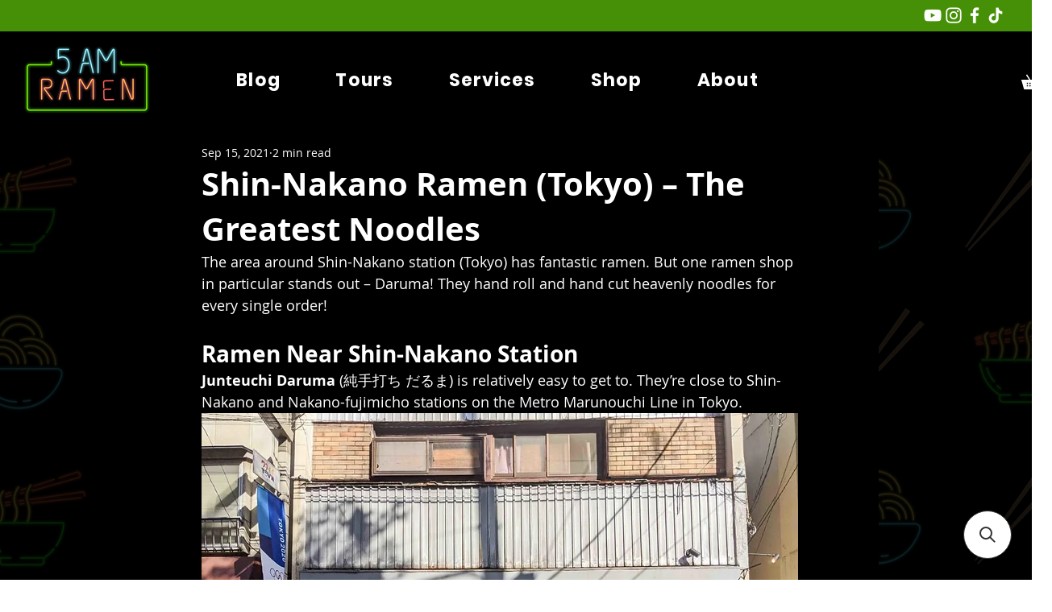

--- FILE ---
content_type: application/javascript; charset=utf-8
request_url: https://searchanise-ef84.kxcdn.com/preload_data.7J8j4S8C4r.js
body_size: 321
content:
window.Searchanise.preloadedSuggestions=['guidebook','r plus','pork rib','tonkotsu ramen','how to find ramen','ginza ramen','chicken ramen','shoyu tokyo','best ramen in shinjuku','kyoto ramen','tokyo t','shinjuku ramen','miso ramen','shoyu ramen','in sapporo','miso tokyo','ramen in ginza','bean sprouts','tokyo ramen','best ramen','spicy ramen','tonkotsu tokyo','in hokkaido','ramen kai','in fukuoka','salt ramen','ramen shinjuku','vegan ramen','best tonkotsu ramen','top sapporo ramen','shio ramen','kitakata shokudo','ramen ron','counter seat','miso ramen tokyo','light shoyu','fish ramen','stock picture','frank ramen','tokyo tantanmen','best salt ramen','be salt ramen','asakusa ramen','shokudo namae','100 bowls of tokyo','best tokyo','tan tan men','best ramen in tokyo','spicy ramen tokyo','kita kyushu','shinjuku city','kyushu ramen','shin shin','curry ramen','thick noodle','best shoyu','ramen ren','spicy miso','tokyo top','ramen for','chan ramen','dumpling ramen','asa ramen','tsukemen fukuoka','ramen soy','chili ramen','5am ramen','what is ramen','kita senju','ramen go on','noodle shop','tonkotsu ramen tokyo','10 to sen','top ramen','kyoto late','tan tan','sapporo ramen','spicy miso ramen','limited time','michelin ramen','ramen tasting','late night ramen','vegan tokyo','kyoto'];